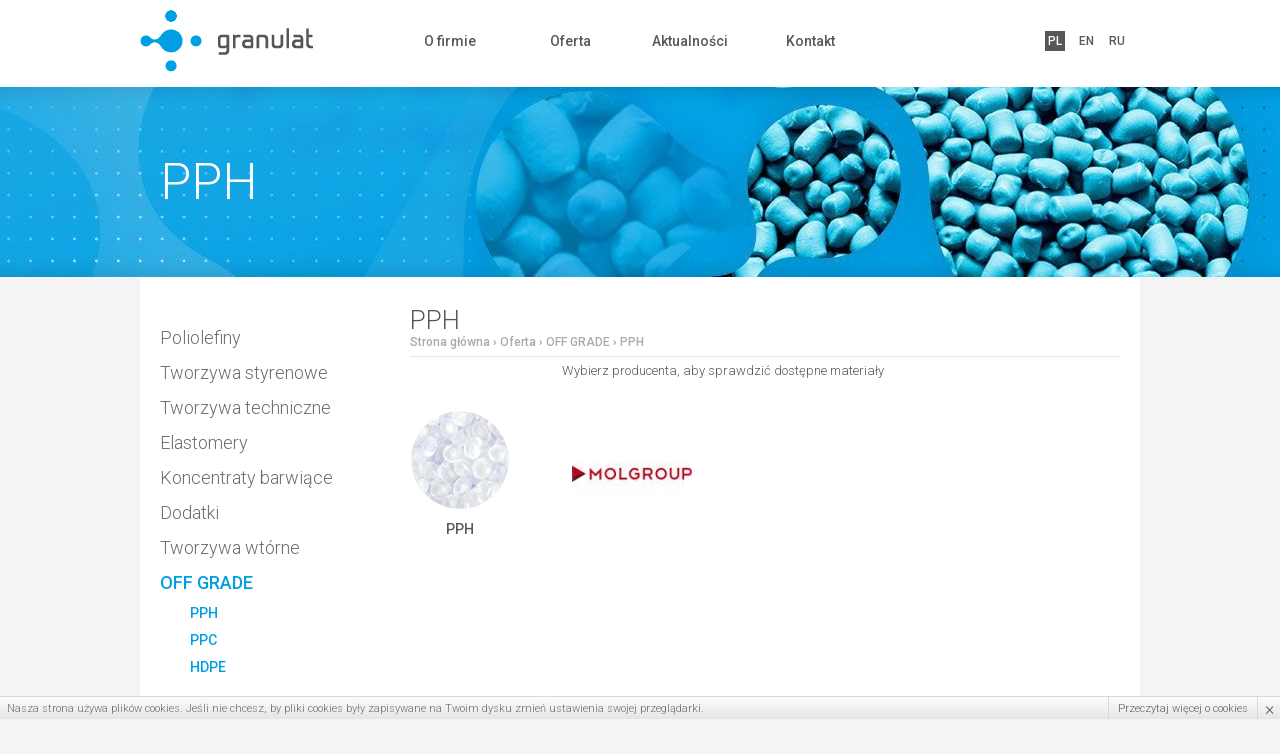

--- FILE ---
content_type: text/html; charset=UTF-8
request_url: https://www.granulat.com.pl/pl/104,PPH
body_size: 3854
content:
<!doctype html>
<!--[if lte IE 8]> <html lang="pl" class="no-js ie"> <![endif]-->
<!--[if gt IE 8]><!--> <html lang="pl" class="no-js"> <!--<![endif]-->
<head>
	<meta charset="utf-8">
	<meta name="viewport" content="width=device-width, initial-scale=1.0">
	
	<title>Oferta » OFF GRADE » PPH - Dystrybucja granulatów tworzyw sztucznych: Granulat – Częstochowa</title>
  <meta name="description" content="Oferujemy duży wybór tworzyw sztucznych: poliolefin, tworzyw styrenowych, technicznych, koncentratów barwiących, dodatków, off grade, tworzyw wtórnych, elastomerów. Zachęcamy do zapoznania się z pełną ofertą.">
	
	
	
	<meta name="author" content="Redhand.pl - Strony Internetowe Częstochowa">
	<link href='//fonts.googleapis.com/css?family=Roboto:300,500&subset=latin,cyrillic-ext,latin-ext,cyrillic' rel='stylesheet' type='text/css'>
	<link rel="stylesheet" href="/css/libs.css">
	<link rel="stylesheet" href="/css/style.css?v=221209-1">
	<script src="/js/modernizr.min.js"></script>
	
	<script type="text/javascript">
  (function(i,s,o,g,r,a,m){i['GoogleAnalyticsObject']=r;i[r]=i[r]||function(){
  (i[r].q=i[r].q||[]).push(arguments)},i[r].l=1*new Date();a=s.createElement(o),
  m=s.getElementsByTagName(o)[0];a.async=1;a.src=g;m.parentNode.insertBefore(a,m)
  })(window,document,'script','//www.google-analytics.com/analytics.js','ga');

  ga('create', 'UA-116298495-1', 'auto');
  ga('create', 'UA-102490394-1', 'auto', {'name': 'newTracker'});
  ga('require', 'displayfeatures');
  ga('send', 'pageview');
  ga('newTracker.send', 'pageview');

</script>
	<meta name="google-site-verification" content="CEncQiH61fwb0RrlHLcyDnk-VywTO0P4FoFVAOxTwCI" />
		<meta property="og:site_name" content="Granulat Chmielarz Sp.j. Dystrybucja tworzyw sztucznych" />
	<meta property="og:title" content="Prawidłowy przebieg produkcji rozpoczyna się od granulatu. Jako pierwsi w procesie warunkujemy jego efektywność. Dostarczając surowiec najwyższej jakości zapewniamy krótszy czas przygotowania tworzywa do produkcji" />
	<meta property="og:type" content="article" />
	<meta property="og:url" content="http://www.granulat.com.pl/" />
	<meta property="og:image" content="http://www.granulat.com.pl/images/logo.png" />

	<meta name="twitter:card" content="summary" />
	<meta name="twitter:title" content="Granulat Chmielarz Sp.j. Dystrybucja tworzyw sztucznych" />
	<meta name="twitter:url" content="http://www.granulat.com.pl/" />
	<meta name="twitter:description" content="Prawidłowy przebieg produkcji rozpoczyna się od granulatu. Jako pierwsi w procesie warunkujemy jego efektywność. Dostarczając surowiec najwyższej jakości zapewniamy krótszy czas przygotowania tworzywa do produkcji" />
	<meta name="twitter:image" content="http://www.granulat.com.pl/images/logo.png" />
</head>
<body>
	<header class="header">
		<div class="container clearfix relative">
			<p class="logo">
				<a href="/" rel="home">
					<img src="/images/logo.png" alt="Dystrybucja granulatów tworzyw sztucznych: Granulat – Częstochowa">
				</a>
			</p>

		<nav class="nav clearfix" role="navigation">
			<h3 class="ninja">Menu</h3>
			<h3 class="menu-h"><span>Menu mobile</span></h3>
						<ul>
																<li class="dropdown relative" data-dropdown>
						<a class="relative triangle" href="/pl/3,O-firmie">O firmie</a>
						<ul class="dropdown-content" data-dropdown-content>
														<li>								<a href="/pl/19,O-firmie">O firmie</a></li>
														<li>								<a href="/pl/13,Dostawcy">Dostawcy</a></li>
														<li>								<a href="/pl/14,Wyroznienia">Wyróżnienia</a></li>
														<li>								<a href="/pl/15,Transport">Transport</a></li>
														<li>								<a href="/pl/16,Galeria">Galeria</a></li>
														<li>								<a href="/pl/17,Laboratorium">Laboratorium</a></li>
														<li>								<a href="/pl/18,Praca">Praca</a></li>
														<li>								<a href="/pl/75,Fundusze-Unijne">Fundusze Unijne</a></li>
														<li>								<a href="/pl/97,E-faktura">E-faktura</a></li>
														<li>								<a href="/pl/100,RODO">RODO</a></li>
													</ul>
				</li>
				
																<li class="dropdown relative" data-dropdown>
						<a class="relative triangle" href="/pl/1,Oferta">Oferta</a>
						<ul class="dropdown-content" data-dropdown-content>
														<li>								<a href="/pl/2,Poliolefiny">Poliolefiny</a></li>
														<li>								<a href="/pl/7,Tworzywa-styrenowe">Tworzywa styrenowe</a></li>
														<li>								<a href="/pl/8,Tworzywa-techniczne">Tworzywa techniczne</a></li>
														<li>								<a href="/pl/101,Elastomery">Elastomery</a></li>
														<li>								<a href="/pl/9,Koncentraty-barwiace">Koncentraty barwiące</a></li>
														<li>								<a href="/pl/10,Dodatki">Dodatki</a></li>
														<li>								<a href="/pl/49,Tworzywa-wtorne">Tworzywa wtórne</a></li>
														<li>								<a href="/pl/103,OFF-GRADE">OFF GRADE</a></li>
													</ul>
				</li>
				
																	<li><a href="/pl/news">Aktualności</a></li>
				
								
																	<li><a href="/pl/6,Kontakt">Kontakt</a></li>
				
							</ul>		</nav>

		<div class="langWrapper">
			<a href="/pl/" class="lang active">PL</a>
			<a href="/en/" class="lang">EN</a>
			<a href="/ru/" class="lang">RU</a>
		</div>

		</div><!-- /container -->
	</header>

	<main role="main" class="main clearfix">
			
			
			<div class="dawid-slider-slide">
					<div class="david-slider-box">
						<div class="dawid-slider-container ">
							<div class="dawid-centerTxt container">
								<div class="dawid-centerTxtInner alignLeft">
									<h3 class="dawid-sliderHeader alignLeft">PPH</h3>
								</div>
							</div>
						</div>
						<img class="dawid-slider-image" src="/media/slider/big/d276152ca93fbb0e0f6de687608f3e62.jpg" alt="PPH">
					</div>
				</div>
			
			<div class="container container-main clearfix">

				<div class="span-3 leftColumn white-bg hide-mobile">
					<nav role="navigation">
																		
						<ul class="categories" data-tree="m104">
																					<li id="m2"><a href="2,Poliolefiny">Poliolefiny</a>																<ul>
																		<li id="m12"><a href="12,LDPE">LDPE</a></li>
																		<li id="m20"><a href="20,LLDPE">LLDPE</a></li>
																		<li id="m21"><a href="21,MDPE">MDPE</a></li>
																		<li id="m22"><a href="22,HDPE">HDPE</a></li>
																		<li id="m23"><a href="23,EVA">EVA</a></li>
																		<li id="m24"><a href="24,PPH">PPH</a></li>
																		<li id="m25"><a href="25,PPC">PPC</a></li>
																		<li id="m56"><a href="56,PPR">PPR</a></li>
																	</ul>
															</li>
																												<li id="m7"><a href="7,Tworzywa-styrenowe">Tworzywa styrenowe</a>																<ul>
																		<li id="m27"><a href="27,ABS">ABS</a></li>
																		<li id="m28"><a href="28,HIPS">HIPS</a></li>
																		<li id="m29"><a href="29,GPPS">GPPS</a></li>
																		<li id="m30"><a href="30,SAN">SAN</a></li>
																		<li id="m31"><a href="31,ASA">ASA</a></li>
																		<li id="m58"><a href="58,EPS">EPS</a></li>
																	</ul>
															</li>
																												<li id="m8"><a href="8,Tworzywa-techniczne">Tworzywa techniczne</a>																<ul>
																		<li id="m32"><a href="32,PA6">PA6</a></li>
																		<li id="m33"><a href="33,PA6-6">PA6.6</a></li>
																		<li id="m34"><a href="34,POM">POM</a></li>
																		<li id="m35"><a href="35,PMMA">PMMA</a></li>
																		<li id="m36"><a href="36,PC">PC</a></li>
																		<li id="m37"><a href="37,PC-ABS">PC/ABS</a></li>
																		<li id="m54"><a href="54,PBT">PBT</a></li>
																		<li id="m55"><a href="55,PPA">PPA</a></li>
																		<li id="m57"><a href="57,PET">PET</a></li>
																	</ul>
															</li>
																												<li id="m101"><a href="101,Elastomery">Elastomery</a>																<ul>
																		<li id="m102"><a href="102,POE">POE</a></li>
																	</ul>
															</li>
																												<li id="m9"><a href="9,Koncentraty-barwiace">Koncentraty barwiące</a>																<ul>
																		<li id="m38"><a href="38,Biale">Białe</a></li>
																		<li id="m39"><a href="39,Czarne">Czarne</a></li>
																		<li id="m40"><a href="40,Kolory">Kolory</a></li>
																		<li id="m41"><a href="41,Monokoncentraty">Monokoncentraty</a></li>
																	</ul>
															</li>
																												<li id="m10"><a href="10,Dodatki">Dodatki</a>																<ul>
																		<li id="m42"><a href="42,Mikrosfery">Mikrosfery</a></li>
																		<li id="m43"><a href="43,Spieniacze-chemiczne">Spieniacze chemiczne</a></li>
																		<li id="m44"><a href="44,Antiblocki-i-poslizgi">Antiblocki i poślizgi</a></li>
																		<li id="m45"><a href="45,Procesingi">Procesingi</a></li>
																		<li id="m46"><a href="46,Stabilizatory">Stabilizatory</a></li>
																		<li id="m47"><a href="47,Wypelniacze-kredowe">Wypełniacze kredowe</a></li>
																		<li id="m48"><a href="48,Uniepalniacze">Uniepalniacze</a></li>
																	</ul>
															</li>
																												<li id="m49"><a href="49,Tworzywa-wtorne">Tworzywa wtórne</a>															</li>
																												<li id="m103"><a href="103,OFF-GRADE">OFF GRADE</a>																<ul>
																		<li id="m104"><a href="104,PPH">PPH</a></li>
																		<li id="m105"><a href="105,PPC">PPC</a></li>
																		<li id="m106"><a href="106,HDPE">HDPE</a></li>
																	</ul>
															</li>
																				</ul>
					</nav>
				</div><!-- left -->


								<div class="span-9 rightColumn rightColumn-wh">

								
		
		
		
		
					<h1 class="h3-title h3-title-product">PPH</h1>
						
			
			
			
			
			<div class="breadcrumbs">
				<a href="/">Strona główna</a> <b>›</b>
															<a href="1,Oferta">Oferta</a> <b>›</b>
																				<a href="103,OFF-GRADE">OFF GRADE</a> <b>›</b>
																				<span>PPH</span>
												</div>

			


    
    <div class="cats-brands">
        <div>
            <div></div>
            <div>
                <span class="inf">Wybierz producenta, aby sprawdzić dostępne materiały</span>
            </div>
        </div>
                                    <div>
                    <div class="cat">
                        <span style="">
                            <span class="img">
                                                                    <img src="/media/oferta/mini/d8489ab28cd57c143ff16445c6ad34ec.jpg" alt="PPH">
                                                            </span>
                            <span class="tit">PPH</span>
                        </span>
                    </div>
                    <div class="brands">
                                                    <div class="brand">
                                <a href="/pl/produkty?cid=104&mid=20">
                                    <img src="/media/oferta/micro/e83cf0d44c926dd9efecbff5732bff0d.jpg" alt="MOL Group">
                                </a>
                            </div>
                                            </div>
                </div>
                        </div>





				</div><!-- /right -->
				</div><!-- container main -->
	</main>

	<footer class="footer" role="contentinfo">
		<div class="container clearfix">
						<span class="footer-copyright">Copyright &#169; Granulat</span><br>
			<a href="http://www.redhand.pl" rel="nofollow" class="footer-right- hint" target="_blank">Projekt i wykonanie: Redhand</a>
			Legionów 132, 42-200 Częstochowa<br>
			 tel: 34 361 92 93, 34 360 17 09<br>
			  biuro@granulat.com.pl


		</div>
	</footer>

	<script src="/js/jquery-1.11.2.min.js"></script>
	<script src="/js/libs.js"></script>
	<script src="/js/script.js?v=1.5"></script>

<!-- Start of LiveChat (www.livechatinc.com) code -->

<script type="text/javascript">

window.__lc = window.__lc || {};

window.__lc.license = 8040841;

(function() {

  var lc = document.createElement('script'); lc.type = 'text/javascript'; lc.async = true;

  lc.src = ('https:' == document.location.protocol ? 'https://' : 'http://') + 'cdn.livechatinc.com/tracking.js';

  var s = document.getElementsByTagName('script')[0]; s.parentNode.insertBefore(lc, s);

})();

</script>



<!-- End of LiveChat code -->


<span itemscope itemtype="http://schema.org/LocalBusiness">
	<meta itemprop="name" content="Granulat Sp.j.">
	<meta itemprop="image" content="http://www.granulat.com.pl/images/logo.png">
	<span itemprop="address" itemscope itemtype="http://schema.org/PostalAddress">
		<meta itemprop="streetAddress" content="Legionów 132">
		<meta itemprop="addressLocality" content="Częstochowa">
		<meta itemprop="postalCode" content="42-200">
	</span>
	<span itemprop="location" itemscope itemtype="http://schema.org/Place">
		<meta itemprop="logo" content="http://www.granulat.com.pl/images/logo.png">
		<link itemprop="url" href="http://www.granulat.com.pl/">
		<link itemprop="hasMap" href="https://goo.gl/maps/Jn5m7muPdcJ2">
		<span itemprop="geo" itemscope itemtype="http://schema.org/GeoCoordinates">
			<meta itemprop="latitude" content="50.8063057">
			<meta itemprop="longitude" content="19.1739594">
		</span>
	</span>
	<meta itemprop="telephone" content="34 361 92 93">
</span>

</body>
</html>


--- FILE ---
content_type: text/css
request_url: https://www.granulat.com.pl/css/style.css?v=221209-1
body_size: 8783
content:
@charset "UTF-8";
/*
Project */
*, *:before, *:after { -webkit-box-sizing: border-box; -moz-box-sizing: border-box; box-sizing: border-box; }

body { font-family: "Roboto", "Trebuchet MS", Arial, sans-serif; font-size: 13px; line-height: 1.4em; font-weight: 300; color: #57585a; background: #f4f4f4; -ms-overflow-y: scroll; overflow-y: scroll; }

.container { margin: 0 auto; max-width: 1000px; }

a { color: #009fe3; font-size: 13px; text-decoration: none; outline: none !important; -moz-transition: all 0.2s linear; -webkit-transition: all 0.2s linear; transition: all 0.2s linear; }
a:hover { color: #007bb0; }
a:active { outline: none !important; }

.p, p, ul, ol { margin: 1em 0; padding: 0; }

hr { height: 10px; margin: 20px 0 10px; background: none; border: 0 solid #CCC; border-top-width: 1px; }

h1, .h1 { font-size: 2em; line-height: 1.0em; margin: .8em 0; }

h2, .h2 { font-weight: normal; font-size: 1.8em; margin: .8em 0; line-height: 1.1em; }

h3, .h3 { font-weight: normal; font-size: 1.5em; margin: .7em 0; line-height: 1.2em; }

h4, .h4 { margin: .5em 0; line-height: 1.2em; }

.h4 { font-size: 20px; font-weight: bold; color: #57585a; line-height: 20px; text-transform: uppercase; margin-top: 15px; margin-bottom: 15px; }

h5, .h5 { font-size: 1em; margin: .4em 0; }

img { max-width: 100%; height: auto; }

.img-container { display: block; text-align: center; }
.img-container img { display: inline-block; vertical-align: middle; }

strong, b { font-weight: 400; }

.clearfix:before, .clearfix:after { display: table; content: ""; }

.clearfix:after { clear: both; }

.relative { position: relative; }

.desktop-hide { display: none; }

.absolute { position: absolute; }

.ninja { position: absolute !important; width: 1px; height: 1px; top: -1px; left: -1px; text-indent: 1px; overflow: hidden; padding: 0 !important; margin: 0 !important; border: 0 !important; }

.hide { display: none; }

.alignLeft { text-align: left; }

.alignRight { text-align: right; }

.alignCenter { text-align: center; }

.mt { margin-top: 10px; }

.mt img { float: left; margin: 0px 5px 2px 0px;}

.pullLeft { float: left !important; margin: 0.8em 0.8em 0.8em 0; }

.pullRight { float: right; margin: 0.4em 0 0.8em 0.8em; }

.pullRight:first-child, .pullLeft:first-child { margin-top: 0; }

.pullCenter { display: block; margin: 0.8em auto; }

.menu-h { display: none; }

/*
Grid */
.grid, .table { display: table; width: 100%; }

.table-cell { display: table-cell; }

.grid--fixed { table-layout: fixed; }

.grid-cell { display: table-cell; vertical-align: middle; }

.grid-cell--tabloid { width: 1px; }

/*
Input */
input[type="search"] { -webkit-box-sizing: border-box; -moz-box-sizing: border-box; box-sizing: border-box; }

.input { display: inline-block; padding: 10px; width: 220px; max-width: 100%; border: 1px solid #CCC; border-radius: 4px; background: #FDFDFD; vertical-align: middle; font: 13px/13px Arial, Helvetica, sans-serif; -webkit-transition: all 0.2s ease-out; transition: all 0.2s ease-out; background-clip: padding-box; -webkit-box-sizing: border-box; -moz-box-sizing: border-box; box-sizing: border-box; }
.input:focus { border-color: #AAA; box-shadow: 0 0 6px rgba(0, 0, 0, 0.1); }

.input--long { width: 350px; }

.input--full { width: 100%; }

.input--number { width: 55px; text-align: center; }

.input--short { width: 70px; text-align: center; }

.input--textarea { max-width: 380px; width: 100%; height: 90px; vertical-align: top; line-height: 1.2em; }

.input--full { max-width: none; }

.input--textarea--medium { height: 200px; }

.input--textarea--large { height: 400px; }

.input:focus { border-color: #AAA; box-shadow: 0 0 6px rgba(0, 0, 0, 0.1); }

.input--invalid { border-color: #D47171; }

/* @Select */
.select { padding: 4px 5px; min-width: 150px; background: #FFF; -moz-border-radius: 4px; -webkit-border-radius: 4px; border-radius: 4px; border: 0; border: 1px solid #fff; font-size: 12px; color: #B8B7B7; }

.select--full { width: 100%; }

/* Form */
.form { max-width: 450px; margin: 0 auto; }

.label, .formActions { display: block; clear: both; padding: 3px 0 3px 120px; }

.label-name { float: left; margin-left: -120px; padding-top: 5px; padding-right: 5px; width: 110px; text-align: right; font-size: 13px; }

.label-value { padding: 5px 0 0 0; display: inline-block; }

.label-help { display: block; color: #aaa; font-size: 11px; line-height: 1.2em; }

.label-help--after { display: inline-block; vertical-align: middle; }

.label--invalid { color: #B72B2B; }

.label--invalid .input { border-color: #D92E2E; }

.label--big { padding-left: 210px; }

.label--big .label-name { margin-left: -210px; width: 200px; }

.label--small { padding-left: 80px; }

.label--small .label-name { margin-left: -80px; width: 70px; }

/* elastyczne labele */
.elasticLabels .label { padding-left: 0; }

.elasticLabels .label-name { display: inline-block; float: none; margin-left: 0; padding-right: 10px; min-width: 110px; width: auto; vertical-align: top; }

.formActions { margin: 1em 0; padding-top: 15px; padding-bottom: 15px; border-top: 1px solid #E8E8E8; background: #F5F5F5; }

.formActions--center { padding-left: 0; text-align: center; }

.formActions--sides { padding: 15px; overflow: hidden; }

.formActions--sides-left { float: left; }

.formActions--sides-right { float: right; }

.form--nobg { background: none;border-top: none; }

/* @Button */
.button { display: inline-block; font-size: 14px; padding: 15px 7px; width: 220px; border: 1px solid #C5C5C5; background: #009fe3; float: right; text-transform: uppercase; background-clip: padding-box; color: #FFF; vertical-align: middle; text-decoration: none; -webkit-transition: all 0.2s ease-out; transition: all 0.2s ease-out; cursor: pointer; }
.button:hover { border-color: #B8B8B8; background: #17baff; text-decoration: none; }
.button:active { border-color: #666; background: #4ac9ff; box-shadow: inset 0 0 3px rgba(0, 0, 0, 0.8); }

.button--large { padding: 13px 18px 12px; font-size: 14px; }

.button--full { width: 100%; }

.button-login { float: none; }

/*
Header + nav */
.header { display: block; background: #fff; }

.logo { float: left; width: 25%; margin: 10px 0; }

.nav { float: left; width: 60%; display: block; padding: 21px 0; }

.nav ul { text-align: center; width: 100%; margin: 0; padding: 0; }

.nav li { display: block; float: left; width: 20%; }

.nav a { font-size: 14px; font-weight: 400; display: block; line-height: 40px; color: #57585a; text-decoration: none; transition: all .3s linear; }

.nav li:hover a { color: #009fe3; }

.nav .dropdown-content { background: #009fe3; display: none; margin-top: 10px; left: 0; position: absolute; z-index: 6000; -webkit-box-shadow: -1px 3px 5px 0px rgba(0, 0, 0, 0.35); -moz-box-shadow: -1px 3px 5px 0px rgba(0, 0, 0, 0.35); box-shadow: -1px 3px 5px 0px rgba(0, 0, 0, 0.35); list-style: outside none none; text-align: left;width: 240px;}

.nav .dropdown-content li { display: block; float: none; width: auto; }
.nav .dropdown-content li:hover a { color: #fff; }

.nav ul.dropdown-content a { color: #fff;font-size: 14px; padding-left: 10px; display: block;line-height: 1.3em;padding: 5px 10px;font-weight: normal;}
.nav ul.dropdown-content a:hover, .nav ul.dropdown-content a:active { background-color: #40bef5; }

.langWrapper { float: right; width: 10%; margin-left: 5%; height: 82px; line-height: 82px; text-align: center;   white-space: nowrap; }

.lang { font-size: 12px; display: inline-block; color: #57585a; font-weight: 400; line-height: 20px; width: 20px; height: 20px; margin-right: 8px; }
.lang.active { background: #57585a; color: #fff; }

.dropdown--open .triangle:before, .dropdown--open .triangle:after { content: ""; position: absolute; width: 0; height: 0; border-style: solid; border-color: transparent; border-top: 0; }

.dropdown--open .triangle:before { margin-left: -4px; border-width: 8px; border-bottom-color: #009fe3; left: 50%; bottom: -10px; }

.dropdown--open .triangle:after { margin-left: -3px; border-width: 6px; border-bottom-color: #009fe3; left: 50%; bottom: -9px; }

.dropdown--open .triangle3:before { content: ""; display: block; width: 0; height: 0; border-top: 8px solid transparent; border-bottom: 8px solid transparent; border-right: 8px solid #40bef5; position: absolute; top: 8px; left: -8px; }
.dropdown--open .triangle3:before:hover { background-color: red; }

.nav .level2 { display: none; position: absolute; text-align: left; left: 105%; top: 0; width: 100%; z-index: 6000; background: #40bef5; -moz-transition: all 0.2s linear; -webkit-transition: all 0.2s linear; transition: all 0.2s linear; }
.nav .level2 li:hover a { background-color: #009fe3; }
.nav .level2 li a { font-size: 12px; }

li:hover > .level2 { display: block; }

.logInfo { position: absolute; bottom: -30px; height: 30px; overflow: hidden; right: 0; padding: 0 20px; -webkit-border-bottom-left-radius: 4px; border-bottom-left-radius: 4px; -webkit-border-bottom-right-radius: 4px; border-bottom-right-radius: 4px; background: #fff; z-index: 1000; }

.logContainer { list-style-type: none; margin: 0; padding: 0; margin-top: -30px; -moz-transition: all 0.2s linear; -webkit-transition: all 0.2s linear; transition: all 0.2s linear; }
.logContainer:hover { margin-top: 0; }

.logIn, .logOut { font-size: 12px; line-height: 30px; color: #009fe3; text-align: center; font-weight: 400; }

.logIn { position: relative; padding-left: 20px; cursor: pointer; }

.logIn:before { position: absolute; content: ""; display: inline-block; width: 12px; height: 30px; left: 0; background: url("../images/ico/logged-ico.png") no-repeat center; }

.logOut { -moz-transition: all 0.2s linear; -webkit-transition: all 0.2s linear; transition: all 0.2s linear; }

.slider-slide { position: absolute; top: 0; left: 50% !important; margin-left: -840px; width: 100%; }


/*
 * Slider
 */

.dawid-slider {
	width: 100%;
	overflow: hidden;
	position: relative;
}

	.dawid-slider-slide {
		width: 100%;
	}

	.david-slider-box {
		position: relative;
		overflow: hidden;
	}

	.dawid-slider-container {
		position: absolute;
		width: 100%;
		height: 100%;
		z-index: 2;
		color: #fff;
	}

		.dawid-centerTxt {
			display: table;
			width: 90%;
			height: 100%;
			margin: 0 auto;
		}

			.dawid-centerTxtInner {
				display: table-cell;
				text-align: right;
				vertical-align: middle;
				padding: 20px;
			}

			.dawid-centerTxtInner.alignLeft {
				text-align: left;
			}

	.dawid-slider-image {
		position: relative;
		z-index: 1;
		display: block;
		max-width: none;
	}

	.dawid-sliderHeader {
		max-width: 470px;
		color: #fff;
		font-size: 50px;
		font-weight: 300;
		display: inline-block;
		margin: 10px 0;
	}

	.dawid-sliderContent {
		max-width: 470px;
		display: inline-block;
		color: #fff;
		font-size: 15px;
		font-weight: 400;
		padding-bottom: 15px;
		border-bottom: 1px solid #68c4ed;
		border-bottom: 1px solid rgba(255, 255, 255, .3);
		margin-bottom: 15px;
	}



	.dawid-slider-arr {

		-webkit-user-select: none;
		-moz-user-select: none;
		-ms-user-select: none;
		user-select: none;
		display: inline-block;
		background: #fff;
		color: #009fe3;
		width: 100px;
		height: 45px;
		line-height: 39px;
		text-align: center;
		font-size: 40px;
		text-align: center;
		cursor: pointer;

		 -moz-transition: all 0.2s linear;
		 -webkit-transition: all 0.2s linear;
		 transition: all 0.2s linear;

		font-family: Arial sans-serif;

	}

		.dawid-slider-arr:hover {
			/*background-color: rgba(255, 255, 255, 0.4);*/
			opacity: .8;
		}
		.dawid-slider-prev {}
		.dawid-slider-next { opacity: .4; }
		.dawid-slider-next:hover { opacity: 1; }

	.dawid-slider-pager {
		position: absolute;
		z-index: 200;
		right: 0;
		bottom: -30px;
		left: 0;
		text-align: center;
		overflow: hidden;
		padding: 4px;
	}
		.dawid-slider-pager-page {
			display: inline-block;
			width: 10px;
			height: 10px;
			margin: 0 3px;
			background-color: #222;
			background-color: rgba(0,0,0,.3);
			border-radius: 100%;
			cursor: pointer;
			vertical-align: middle;
		}
			.dawid-slider-pager-page:hover,
			.dawid-slider-pager-page--active {
				background-color: #fff ;
			}

		.dawid-slider-prev,
		.dawid-slider-next,
		.dawid-slider-pager {
			-webkit-transition: all .2s ease;
			-moz-transition: all .2s ease;
			-ms-transition: all .2s ease;
			-o-transition: all .2s ease;
			transition: all .2s ease;
		}

		.dawid-slider-pager {
			opacity: 0;
		}

/*		.dawid-slider:hover .dawid-slider-prev {left: 0; opacity: 1}
		.dawid-slider:hover .dawid-slider-next {right: 0; opacity: 1}*/
		.dawid-slider:hover .dawid-slider-pager {bottom: 0; opacity: 1}


	@media only screen and (max-width: 1680px) {
		.dawid-slider-image {
			left: 50%;
			margin-left: -840px;
		}
	}

	@media only screen and (min-width: 1681px) {
		.dawid-slider-image {
			width: 100%;
			left: 0;
		}
	}

	@media only screen and (max-width: 1024px) {
		.dawid-slider-image {
			left: 50%;
			width: 1440px;
			margin-left: -720px;
		}
	}

@media only screen and (max-width:768px) {
	.dawid-centerTxtInner { }
	.dawid-sliderHeader { font-size: 30px; }
	.dawid-sliderContent { font-size: 13px; }
	.dawid-slider-arr { display: none; }
	.dawid-slider-image { left: 50%; width: 900px; margin-left: -450px; }
}

@media only screen and (min-width: 1681px) { .slider-slide { left: 0 !important; margin-left: 0 !important; }
  .slider-slide img { width: 100%; } }
/*
Extra boundaries */
.padding, .buffer { position: absolute; display: block; top: 0; }

.padding { left: -20%; z-index: 1000; width: 140%; height: 350%; }

.buffer { left: 0; width: 200%; height: 100%; z-index: -5000; }

/*
Slider */
.slider-slide { position: absolute; max-height: 500px; top: 0; left: 50% !important; margin-left: -840px; width: 100%; }

@media only screen and (min-width: 1681px) { .slider-slide { left: 0 !important; margin-left: 0 !important; }
  .slider-slide img { width: 100%; max-height: 500px; } }
.sliderTxtContainer { position: absolute; width: 1100px; margin: auto; left: 0; right: 0; height: 100%; margin-left: 0 !important; z-index: 5000; }

.centerTxt { display: block; text-align: right; line-height: 500px; height: 100%; width: 100%; }

.centerTxtInner { display: inline-block; vertical-align: middle; line-height: normal; width: 45%; }

.sliderHeader { font-size: 50px; color: #fff; margin: 20px 0; font-weight: 300; }

.sliderContent { font-weight: 400; color: #fff; font-size: 15px; margin: 20px 0; padding-bottom: 15px; border-bottom: 1px solid rgba(255, 255, 255, 0.3);line-height: 18px; }

.slider-arr { display: inline-block; background: #fff; color: #009fe3; width: 100px; height: 45px; line-height: 45px; text-align: center; font-size: 20px; cursor: pointer; -moz-transition: all 0.2s linear; -webkit-transition: all 0.2s linear; transition: all 0.2s linear; }
.slider-arr:hover { background-color: rgba(255, 255, 255, 0.4); }

.no-rgba .slider-arr:hover { background-color: #fff; }

.slider-next { margin-left: -1px; background-color: rgba(255, 255, 255, 0.4); }
.slider-next:hover { background-color: #fff; }

.no-rgba .slider-next { background-color: #fff; }

/*
Main */
.main { display: block; }


.container-main { overflow: hidden; background-color: #fff; }
.container-main.no-bg {background: none;}

.leftColumn, .rightColumn { float: left; display: block; padding-top: 30px; height: 100%;}

.leftColumn { background-color: #fff; padding-right: 20px; padding-left: 20px; }

.rightColumn { padding-left: 20px; padding-right: 20px; }

.rightColumn-wh { background-color: #fff; position: relative;  }
/*.rightColumn-wh:after { position: absolute; content: ""; left: 0; width: 100%; background: #fff; }*/

.white-bg { position: relative; }
.white-bg:after { content: ""; position: absolute; display: inline-block; top: 0; bottom: 0; right: 100%; width: 1000px; background: #fff;height: 3000px; }
.white-bg:before { content: ""; position: absolute; left: 0; width: 100%; top: 100%;  background: #fff; }

.h3-title, .h4-title { font-weight: 300; margin: 0; border-bottom: 1px solid #e8e8e8; }

.h3-title { font-size: 26px; padding-bottom: 20px; margin-bottom: 20px; }

.h4-title { font-size: 18px; padding-bottom: 15px; }

.aboutContent img { float: left; margin: 0 15px 15px 0; -webkit-border-radius: 50%; border-radius: 50%; }

.aboutContent ul,
.popup ul{
    margin-left: 15px;
}

/*
Footer slider */
.brands { margin-bottom: 10px; width: 100%; }

.brands-wrapper { margin-top: 30px; }

.brands-slider, .brands-arr-left, .brands-arr-right { float: left; }

.brands-arr-left, .brands-arr-right { display: inline-block; height: 40px; width: 4%; line-height: 40px; color: #009fe3; font-size: 18px; cursor: pointer; }

.brands-arr-left { background: url(../images/ico/arrow-left-ico.png) no-repeat center; }

.brands-arr-right { background: url(../images/ico/arrow-right-ico.png) no-repeat center; }

.brands-slider { width: 92%; position: relative; }

.brands-item { height: 40px; width: 100%; text-align: center; white-space: normal; }
.brands-item img { display: inline-block; vertical-align: middle; }

/* banner ue */
.banner-ue { display: block; margin: -25px 0 5px; padding: 10px 0; }

/*
News */
.news { padding: 20px 10px 0; margin-bottom: 15px; border-top: 1px solid #e8e8e8; }

.h3-title + .news { border-top: none; padding-top: 0; }

.news-img { float: left; margin-right: 15px; -webkit-border-radius: 100%; border-radius: 100%;}
.news-img img { -webkit-border-radius: 50%; border-radius: 50%;}

.news-content { overflow: hidden; }
.news-content a { display: inline-block; margin-left: 5px; font-weight: 400; }

.news-title { margin: 0; }
.news-title a { font-size: 14px; margin-left: 0; font-weight: 400; }

.news-time { display: block; font-size: 11px; margin-bottom: 6px; color: #6e6e6e; }

/*
Footer */
.footer { display: block; background-color: rgba(224, 224, 224, 0.6); padding: 5px 15px 0px; font-size: 10px; color: #b0b0b0; }

.no-rgb .footer { background-color: #e0e0e0; }

.footer-right { float: right; font-size: 10px; color: #b0b0b0; -moz-transition: all 0.2s linear; -webkit-transition: all 0.2s linear; transition: all 0.2s linear; }
.footer-right:hover { color: #9E9E9E; }

/*
Subpage */
.img-container-banner { position: relative; }

@media only screen and (min-width: 1681px) { .img-container-banner img { width: 100%; } }
.bannerTxtWrapper { position: absolute; z-index: 100; width: 1100px; left: 50%; top: 0; margin-left: -550px; height: 100%; }

.banerTable { display: table; width: 100%; height: 100%; }

.bannerCell { display: table-cell; width: 100%; vertical-align: middle; height: 100%; color: #FFF; text-align: left; }
.bannerCell span { display: inline-block; width: 30%; font-size: 36px; line-height: 40px; text-align: right; }

.h3-title-product { border: none; margin: 0; padding: 0; }

.textWrapper { margin-top: 10px; }

/*.textWrapper li { color: #009fe3; }*/
.textWrapper li, .mce-content-body li {   color: #57585a; list-style: none; background: url(../images/gfx/dot.png) 0 .65em no-repeat; padding: 1px 0 1px 15px;  }
/*.textWrapper li span { color: #57585a; }*/

/* Categories */
.categories { display: block; }
.categories li { list-style: none; }

.categories a { color: #6d6c6c; display: block;padding: 7px 0px; text-decoration: none; font-size: 18px;line-height: 1.2em;}
.categories a:hover { color: #009fe3; }

.categories ul { display: none; margin: 0 0 0 15px; padding: 0 0 5px 15px; list-style: disc; }

/*.categories ul li { color: #009fe3; }*/

.categories ul a { font-size: 14px; }


.categories .open a, .categories li.active a { font-weight: 400; color: #009fe3; }
.categories ul a:hover { color:#0c6d97; }
.categories .open ul a { padding: 0; font-size: 14px; line-height: 27px; text-transform: uppercase; }

/*
Breadcrumbs */
.breadcrumbs { border-bottom: 1px solid #e8e8e8; padding-bottom: 5px; font-size: 12px; color: #aaa; }

.breadcrumbs > a, .breadcrumbs > span { color: #aaa; font-weight: 400; font-size: 12px; }

/*
Product-wrapper */
.productWrapper { padding: 0 2px; text-align: justify; }
.productWrapper:after { content: ""; display: inline-block; width: 60%; }

.product-item { display: inline-block; width: 32.5%; text-align: left; padding: 10px 10px 0 10px; vertical-align: top; position: relative; overflow: hidden; margin-bottom: 20px; border: 1px solid #e8e8e8; -moz-transition: all 0.2s linear; -webkit-transition: all 0.2s linear; transition: all 0.2s linear; }

.product-item--reset { border: 0 none; height: 0 !important; margin: 0 !important; padding: 0; }

.img-container--cat { height: 110px; line-height: 110px; }

.product-item-content { padding: 10px 0; }
.product-item-content h4 { font-size: 14px; line-height: 18px; color: #009fe3; font-weight: 400; margin: 0; }
.product-item-content p { font-size: 13px; line-height: 16px; margin: 0; min-height: 48px; max-height: 48px; text-overflow: ellipsis;
  overflow: hidden; width: 100%; }

.product-item-list { padding: 10px; background: #f7f7f7; margin: 0 -10px; border-top: 1px solid #e8e8e8; }
.product-item-list a { display: block; background: #009fe3; color: #fff; font-size: 10px; text-align: center; text-transform: uppercase; font-weight: 400; padding: 9px 0; }
.product-item-list a:hover { background-color: #17baff; }

/*
Table div */
.fabricWrapper h4 { font-size: 18px; font-weight: 300; }
.fabricWrapper p { color: #57585a; }
.table-div { display: table; width: 100%; margin-bottom: 30px; }

.table-row { display: table-row; }
.fabricWrapper .table-row:first-child .table-cell { border-top: 1px solid #e8e8e8; }
.fabricWrapper .table-row:nth-child(2n+1) { background-color: #f4f4f4; }

.fabricWrapper .cell-info, .fabricWrapper .cell-pdf, .fabricWrapper .cell-order { display: table-cell; vertical-align: middle; padding: 20px 0; border-bottom: 1px solid #e8e8e8; }
.fabricWrapper .cell-info p, .fabricWrapper .cell-pdf p, .fabricWrapper .cell-order p { margin: 5px 0 0 0; }
.fabricWrapper .cell-info h5, .fabricWrapper .cell-pdf h5, .fabricWrapper .cell-order h5 { margin: 0; }

.fabricWrapper .cell-title { color: #009fe3; font-weight: 400; font-size: 16px; }

.fabricWrapper .cell-info { padding-left: 10px; padding-right: 10px; }

.fabricWrapper .cell-pdf, .fabricWrapper .cell-order { width: 14%; }

.fabricWrapper .table-cell a.cell-ico { display: block; text-align: center; font-weight: 400; font-size: 9px; text-transform: uppercase; line-height: 1.2; color: #57585a; }
.fabricWrapper .table-cell a.cell-ico:hover { color: #707174; }

.fabricWrapper .pdf-ico, .fabricWrapper .order-ico, .fabricWrapper .url-ico, .fabricWrapper .download-ico { display: block; width: 100%; height: 32px; margin-bottom: 5px; }

.fabricWrapper .pdf-ico { background: url("../images/ico/pdf-ico.png") no-repeat center; }

.fabricWrapper .order-ico { background: url("../images/ico/order-ico.png") no-repeat center; }

.fabricWrapper .url-ico { background: url("../images/ico/url-ico.png") no-repeat center; }

.fabricWrapper .download-ico { background: url("../images/ico/download-ico.png") no-repeat center; }

/*
Box */
.box { position: relative; margin: 0.9em 0.7em; padding: 0.7em 1em; border: 1px solid #CCC; border-radius: 2px; background-color: #F5F5F5; color: #666; text-align: left; line-height: 1.4em; }

.box-close { position: absolute; top: -6px; right: -6px; width: 16px; height: 16px; border: 1px solid #CCC; border-radius: 100%; background-color: #F5F5F5; box-shadow: 0 0 1px rgba(0, 0, 0, 0.3); color: #666; text-align: center; font-size: 12px; line-height: 16px; cursor: pointer; }

.box-close:hover { top: -7px; right: -7px; width: 18px; height: 18px; line-height: 18px; font-weight: bold; }

.box--ok, .box--ok .box-close { border-color: #78CA52; background: #F7FFED; color: #4DAB01; }

.box--error, .box--error .box-close { border-color: #FF9494; background: #FFF0F0; color: #D92A2A; }

.box--info, .box--info .box-close { border-color: #81AEFF; background: #E9F1FF; color: #2F5DB3; }

.box--alert, .box--alert .box-close { border-color: #E1D042; background: #FFFFDE; color: #A99B27; }

/*
 * Items
 */
.item { display: inline-block; margin: 0; padding: 5px 0 20px; background: none; vertical-align: top; text-align: center; }
.item--2 { width: 49.5%; }
.item--3 { width: 32.5%; }
.item--4 { width: 24.5%; }
.item--5 { width: 20%; }
.item-image { display: block; height: 140px; line-height: 140px; }
.item-image img { vertical-align: middle; }
.item-name { display: block; margin: 0 auto; max-width: 70%; font-weight: normal; line-height: 1.2em; min-height: 2.4em; /* 2 x line-height */ }

/*
Custom box styles */
.box--order { font-weight: 400; position: fixed; right: 20px; top: 60px; margin: 0; display: none; z-index: 6000; }

/*
Oferta produkty */
.company-info img { float: left; margin: 0 15px 15px 0; }

.fabricWrapper h4 { font-size: 18px; font-weight: 300; }

.table-div { display: table; width: 100%; margin-bottom: 30px; }

.table-row { display: table-row; }
.table-row:first-child .table-cell { border-top: 1px solid #e8e8e8; }
.table-row:nth-child(2n+1) { background-color: #f4f4f4; }

.cell-info, .cell-pdf, .cell-order, .cell-quantity { display: table-cell; vertical-align: middle; padding: 10px 0; border-bottom: 1px solid #e8e8e8; }
.cell-info p, .cell-pdf p, .cell-order p, .cell-quantity p { margin: 5px 0 0 0; }
.cell-info h5, .cell-pdf h5, .cell-order h5, .cell-quantity h5 { margin: 0; }

.cell-title a { color: #009fe3; font-weight: 400; font-size: 16px; }

.cell-info { padding-left: 10px; }

.cell-pdf, .cell-order { width: 14%; }

.cell-ico { display: block; text-align: center; font-weight: 400; font-size: 9px; text-transform: uppercase; line-height: 1.2; color: #57585a; }
.cell-ico:hover { color: #707174; }

.pdf-ico, .order-ico, .url-ico, .download-ico { display: block; width: 100%; height: 32px; margin-bottom: 5px; }

.pdf-ico { background: url("../images/ico/pdf-ico.png") no-repeat center; }

.order-ico { background: url("../images/ico/order-ico.png") no-repeat center; }

.url-ico { background: url("../images/ico/url-ico.png") no-repeat center; }

.download-ico { background: url("../images/ico/download-ico.png") no-repeat center; }

/*
Oferta produkty */
.company-info img { float: left; margin: 0 15px 15px 0; }

.fabricWrapper h4 { font-size: 18px; font-weight: 300; }

.table-div { display: table; width: 100%; margin-bottom: 30px; }

.table-row { display: table-row; }
.table-row:first-child .table-cell { border-top: 1px solid #e8e8e8; }
.table-row:nth-child(2n+1) { background-color: #f4f4f4; }

.cell-info, .cell-pdf, .cell-order, .cell-quantity { display: table-cell; vertical-align: middle; padding: 10px 0; border-bottom: 1px solid #e8e8e8; }
.cell-info p, .cell-pdf p, .cell-order p, .cell-quantity p { margin: 5px 0 0 0; }
.cell-info h5, .cell-pdf h5, .cell-order h5, .cell-quantity h5 { margin: 0; }

.cell-title a { color: #009fe3; font-weight: 400; font-size: 16px; }

.cell-info { padding-left: 10px; }

.cell-pdf, .cell-order { width: 14%; }

.cell-ico { display: block; text-align: center; font-weight: 400; font-size: 9px; text-transform: uppercase; line-height: 1.2; color: #57585a; cursor: pointer; }
.cell-ico:hover { color: #707174; }

.pdf-ico, .order-ico, .url-ico, .download-ico { display: block; width: 100%; height: 32px; margin-bottom: 5px; }

.pdf-ico { background: url("../images/ico/pdf-ico.png") no-repeat center; }

.order-ico { background: url("../images/ico/order-ico.png") no-repeat center; }

.url-ico { background: url("../images/ico/url-ico.png") no-repeat center; }

.download-ico { background: url("../images/ico/download-ico.png") no-repeat center; }

/*
Tab-panels */
.tab-panels { width: 100%; margin-top: 15px; margin-bottom: 25px; }

ul.tabs, .logos { margin: 0; padding: 0; width: 100%; list-style: none; text-align: center; }
ul.tabs li, .logos li { float: left; width: 25%; }
ul.tabs li:first-child a, .logos li:first-child a { border-left: none; }
ul.tabs li.active span, .logos li.active span { color: #009fe3; }
ul.tabs li a, .logos li a { display: block; position: relative; font-size: 16px; color: #8a6570; padding: 0 15px 10px; -moz-transition: all 0.2s linear; -webkit-transition: all 0.2s linear; transition: all 0.2s linear; border-left: 1px solid #e8e8e8; }
ul.tabs li a:hover, ul.tabs li a:active, .logos li a:hover, .logos li a:active { color: #009fe3; font-weight: 400; }
ul.tabs li a img, .logos li a img { display: inline-block; -webkit-border-radius: 50%; margin-bottom: 10px; border-radius: 50%; }

.tab-title { margin: 0; text-align: left; line-height: 1em; min-height: 2em; }
.tab-title span { bottom: 0; display: inline-block; font-size: 14px; font-weight: 400; position: absolute; text-align: center; white-space: pre-wrap; white-space: -moz-pre-wrap; width: 100%; word-wrap: break-word; }

.logos li { float: none; border-left: 1px solid #e8e8e8; }

.logos li a { padding: 10px 5px; border-left: none; }

.logos li.logos-cell { vertical-align: middle; width: auto;}

.logos li a img { -webkit-border-radius: 0; border-radius: 0; margin-bottom: 0;   max-width: 100%; }

.tabs li.active .triangle2:before, .tabs li.active .triangle2:after, .item-open li .triangle2:before, .item-open li .triangle2:after { content: ""; position: absolute; width: 0; height: 0; border-style: solid; border-color: transparent; border-top: 0; }

.tabs li.active .triangle2:before, .item-open li .triangle2:before { bottom: -9px; left: 50%; margin-left: -7px; border-bottom-color: #e8e8e8; border-width: 14px; }

.tabs li.active .triangle2:after, .item-open li .triangle2:after { bottom: -9px; left: 50%; margin-left: -5px; border-bottom-color: #f7f7f7; border-width: 12px; }

.panel { display: none; padding: 10px 0; border: 1px solid #e8e8e8; margin-top: 8px; background-color: #f7f7f7; -moz-transition: all 0.2s linear; -webkit-transition: all 0.2s linear; transition: all 0.2s linear; overflow: hidden; }

.panel p { font-weight: 400; font-size: 15px; margin: 3px 0 10px; padding: 0 15px; }
.panel p i { font-weight: 300; }
.panel.active { display: block; }
.item-open .panel { display: block;}
.img-container--kategorie { height: 100px;line-height: 100px; }

/*
Zamówienia */
.cell-quantity { width: 25%; text-align: center; }

.cell-order { width: 10%; }

.cell-order { text-align: center; }

.input-order, .input-add-quantity { display: inline-block; text-align: center; width: 90px; -webkit-border-radius: 2px; border-radius: 2px; }

.label-order { display: block; }
.label-order .kg { display: inline-block; text-align: right; width: 20px; }
.label-order .ilosc { display: inline-block; width: 35px; text-align: left; }

.delete-ico, .add-ico { display: block; width: 45px; height: 45px; margin: 0 auto; }

.delete-ico { background: url("../images/ico/delete-ico.png") no-repeat center; }

.add-ico { background: url("../images/ico/add-ico.png") no-repeat center; }

.add-order h5 { font-size: 14px; font-weight: 300; }
.add-order .table-row { background-color: #f4f4f4; }
.add-order .table-row .cell-info, .add-order .table-row .cell-quantity, .add-order .table-row .cell-order { border-top: 1px solid #e8e8e8; }

.input-add-name { width: 300px; text-align: center; }

.textarea-order { width: 310px; float: left; -webkit-border-radius: 2px; border-radius: 2px; resize: none; }

.submit-area { margin-bottom: 20px; }

/*
 * Login box
 */
.loginBox { margin: 30px auto; border: 1px solid #CCC; background: #EEE; padding: 10px; border-radius: 4px; max-width: 330px; }
.loginBox-header { margin-top: 0; text-align: center; }
.loginBox .box { margin: 6px -11px; border-radius: 0; }
.loginBox .formActions { background: none; padding: 10px 0 0; margin: 0; border-color: #CCC; }

/*
 * Cart Steps
 */
.stepsWrapper { overflow: hidden; display: table; table-layout: fixed; width: 100%; margin: 10px 0; padding: 0; }
.step { display: table-cell; border-bottom: 2px solid #639C24; color: #639C24; background: none !important; list-style: inside; padding: 0; }
.step--active { border-color: #D8A122; color: #D8A122; }
.step--active ~ .step { border-color: #EEE; color: #ccc; }
.step b { font-size: 1.2em; display: block; }
.step .hint { line-height: 1.1em; margin: 5px 44px 5px 0; }

/*
 * Shop Cart
 */
.cartWrapper { position: relative; margin-top: 40px; border-top: 1px solid #EEE; }
.cart-table { display: table; width: 100%; }
.cart-row { display: table-row; }
.cart-header { display: none; position: absolute; bottom: 100%; margin-bottom: 10px; text-align: left; color: #888; }
.cart-row:first-child .cart-header { display: block }
.cart-cell { display: table-cell; vertical-align: middle; text-align: left; border-bottom: 1px solid #EEE; padding: 10px 0; }
.cart-product { width: 60%; }
.cart-product-image { width: 70px; display: inline-block; margin-right: 10px; vertical-align: middle; }
.cart-product-image img { display: block; }
.cart-product-name { display: inline-block; vertical-align: middle; width: 70%; }
.cart-product-name .box { font-size: 12px; line-height: 1.1em; padding: 4px 6px; margin: 0; }
.cart-product-attrs { margin: 0; overflow: hidden; font-size: 0.8em; line-height: 1.3em; }
.cart-product-attrs li { background: none; padding: 0; display: inline-block; margin-right: 20px; }
.cart-product-delivery { max-width: 90%; }
.cart-price { color: #888; }
.cart-price-main { font-size: 20px; }
.cart-delete { text-align: center; width: 5%; }
.cart-x { font-size: 20px; }
@media only screen and (max-width:769px) {
  .cart-price-main { font-size: 16px; }
}
@media only screen and (max-width:600px) {
  .cart-wrapper { margin-top: 0; }
  .cart-table { border: 0; }
  .cart-row { display: block; text-align: justify; }
  .cart-row:after { content: ""; width: 100%; display: inline-block; }
  .cart-header { position: static; display: block; text-align: center; border: none; margin: 0 0 5px; }
  .cart-cell { display: inline-block; vertical-align: top; border: 0; }
  .cart-product { width: 100%; border-top: 1px solid #EEE; }
  .cart-product .cart-header { display: none !important; }
  .cart-qty, .cart-price, .cart-delete { width: 32%; text-align: center; padding-top: 10px; }
}

/*
Kontakt
 */
.contactIco { background: none no-repeat scroll left top rgba(0, 0, 0, 0); min-height: 50px; padding: 0 0 10px 50px; }
.contactIco h4 { text-transform: uppercase; }
.contactIco--home { background-image: url("../images/ico/home.png"); }
.contactIco--phone { background-image: url("../images/ico/phone_ico.png"); }
.contactIco--i { background-image: url("../images/ico/i.png"); }
#map_canvas { margin-bottom: 30px; margin: 0 auto 20px; }

.contact { display: block; padding: 15px 0 30px; }
.contact .area { display: block; padding: 20px 0; }
.contact .area > .name { font-size: 1.2em; font-weight: 500; margin: 0; padding: 0; text-transform: uppercase; }
.contact .ibs { font-size: 0; margin: 0 -10px; }
.contact .ibs > div { display: inline-block; font-size: 13px; min-width: 250px; padding: 15px 10px; vertical-align: top; width: 50%; }
.contact .imgs { min-height: 127px; }
.contact .imgs img { border: 1px solid #ccc; margin: 0 10px 10px 0; vertical-align: top; }
.contact a { color: #57585a; }
.contact a:hover { color: #007bb0; }
.contact b { font-weight: 500; }
.contact .division > div:first-child { padding: 15px 0 0; }
.contact .txt p { margin: 7px 0; }

/*
Aktualnośći
 */
.media { overflow: hidden; display: block; margin: .8em 0; padding-bottom: 10px; border-bottom: 1px solid #E8E8E8;}
.media-image { float: left; margin-right: .8em; }
.media-content { overflow: hidden; margin: 0; }
.media--triple, .media--double { display: inline-block; vertical-align: top; width: 48.8%; margin: .8em .4%; }
.media--triple { width: 32%; }
.media2 { display: table; margin: .8em 0; }
.media2-image, .media2-content { display: table-cell; vertical-align: middle; }
.media2-image { padding: 0 .6em 0 0; }
.media2-image--after { padding-right: .6em; padding: 0 0 0 .6em; }
.media2--double { display: inline-block; vertical-align: top; width: 48.9%; margin: .4em .4% .8em; }
.media2--inline { display: inline-block; vertical-align: middle; margin: .8em .3em; }
.mt0 { margin-top: 0; }

/*
 * Hint
 */
.hint { color: #999; font-size: .8em; line-height: 1.3em; }

/*
 * Loading
 */
.loading { background: url(../images/gfx/loading.png) center center no-repeat; }
.loading--full { position: absolute; top: 0; right: 0; bottom: 0; left: 0; background-color: #FFF; opacity: .8; filter: progid:DXImageTransform.Microsoft.Alpha(Opacity=80); }
.loading-text { position: absolute; width: 100%; text-align: center; top: 50%; }
.loader { background: url("../images/ico/ajax-loader.gif") no-repeat scroll 95% center; display: block; width: 90%; }

/*
Custom media queries
 */
@media only screen and (max-width:1280px) {
  .sliderTxtContainer { width: 1000px; }
}
@media only screen and (max-width:853px) {
  .h3-title { font-size: 20px; margin-top: 10px; }
  .container { width: 100%; }
  .logo { padding-left: 2%; }
  .sliderTxtContainer { width: 80%; }
 /* .cycle-slide, .cycle-slide img { max-width: 100% !important; }*/
  .slider-slide { left: auto !important; margin-left: auto !important; max-height: auto; overflow: hidden; }
  .centerTxt { line-height: inherit; }
  .centerTxtInner { margin-top: 2%; width: 100%; }
  .sliderHeader { font-size: 40px; }
  .slider-arr { height: 40px; line-height: 40px; width: 80px; }
  .sliderContent { font-size: 13px; }
  .bannerCell { padding-left: 10%; }
  .leftColumn, .rightColumn { min-height: auto; }
  .categories a { font-size: 16px; }
}
@media only screen and (max-width:768px) {
  h3 { font-size: 14px; }
  .logo { float: none; width: 100%; padding-left: 0; text-align: center; margin: 20px 0; }
  .lang { width: 35px; height: 35px; line-height: 35px; display: block; }
  .langWrapper { position: absolute; top: 20px; right: 10px; width: auto; height: 20px; line-height: 20px; }
  .nav ul { text-align: left; padding: 15px; padding: 3%; -webkit-border-radius: 4px; border-radius: 4px; border: 1px solid #e8e8e8; width: 75%; position: fixed; left: -75%; top: 10px;  z-index: 10000; background: #FFF; transition: all 1s ease 0s;   }
  .nav ul.menu-toggle { left: -2px; transition: all 1s ease 0s;}
  .nav li { float: none; width: 100%; }
	.nav a { line-height: 50px; }
  .nav .dropdown-content { position: static; -webkit-box-shadow: none; box-shadow: none; margin-top: 0; margin-left: -6%; padding-right: 0; width: 100%; }
  .dropdown--open .triangle:before, .dropdown--open .triangle:after { display: none; }
  .nav ul.dropdown-content a { height: 40px; line-height: 1.4em; }
  .menu-h { background: none repeat scroll 0 0 #fff; border-radius: 5px; cursor: pointer; display: block !important; height: auto; left: 10px; opacity: 0.5; overflow: auto; padding: 0 !important; position: fixed !important; top: 10px; transition: all 1s ease 0s; width: auto; z-index: 810; line-height: 1em; margin: 0;}
  .menu-h:hover { opacity: 1; }
  .menu-h span { display: block; padding-left: 3em !important; padding-top: 0.75em !important; position: relative !important; transition: all 1s ease 0s; }
  .menu-h span:before { border-bottom: 0.25em solid #000; border-top: 0.75em double #000; content: ""; left: 0.5em; padding-top: 0.25em; position: absolute; top: 0.75em; transition: all 1s ease 0s; width: 2em; }
  .menu-h.menu-toggle { left: 76%; }
  .menu-h span { overflow: hidden; width: 1px; }
  .homepage { width: 100%; background: #FFF; }
  .white-bg:before { height: 0; }
  .white-bg:after { width: 0; }
  .hide-mobile { display: none; }
  .rightColumn { width: 100%; }
  #map_canvas { height: 300px !important; }
  .autocomplete-suggestion { padding: 10px 5px; }
  .table-row { background-color: #F4F4F4; }
  .contactIco { width: 50%; float: left; padding-left: 40px; }
}
@media only screen and (max-width:600px) {
  .sliderContent { display: none; }
  .sliderHeader { font-size: 35px; display: inline-block; width: 50%; text-align: left; }
  .slider-arr { width: 40px; }
  .centerTxtInner { margin-top: 5%; }
  .fabricWrapper .cell-info { display: block; float: left; width: 100%; }
  .fabricWrapper .cell-pdf, .fabricWrapper .cell-order { display: block; float: left; width: 50%; }
  .cell-quantity { float: left; width: 50%; }
  .fabricWrapper .cell-info, .fabricWrapper .cell-pdf, .fabricWrapper .cell-order { padding: 15px; }
  .add-order .table-row .cell-info, .add-order .table-row .cell-quantity, .add-order .table-row .cell-order { border-top: 0; }
  .cell-quantity { padding: 15px 0; }
  .label-order { height: 45px; }
  .button { width: 100%; }
  .textarea-order { width: 100%; margin-bottom: 20px; max-width: none; }
  .breadcrumbs { margin-bottom: 15px; margin-top: 15px; }
  .bannerCell span { display: none; }
  .bannerTxtWrapper { left: 0; margin-left: 0; width: auto; }
  .product-item { width: 49.5%; }
  .item--4 { width: 32.5%; }
  .tel { display: block; }
  .img-container--kategorie { height: 70px; line-height: 70px; }
  .tab-title span { font-size: 13px; font-weight: 200; }
  .panel p { font-size: 13px; }
  .logos li { float: left; }
  .logos li a img { max-width: 60%; }
  .logos li a { padding: 5px; }
  .panel { padding: 5px 0; }
  .product-item { width: 48.5%; }
  .img-container--cat { height: 70px; line-height: 70px; }
  .rightColumn { padding-left: 10px; padding-right: 10px; }
  ul.tabs li a, .logos li a { padding: 0 5px 5px; line-height: normal; }
  .tab-title span { word-wrap: normal; }
  .img-container--kategorie { margin-bottom: 8px; }
}
@media only screen and (max-width:360px) {
	.logo img {
		max-width: 50%;
	}
}

.cats-brands { border-spacing: 0; display: table; width: 100%; }
.cats-brands > div { display: table-row; }
.cats-brands > div > div { display: table-cell; position: relative; }
.cats-brands .inf { display: block; padding: 5px 0 5px 10px; }
.cats-brands .cat { padding: 25px 20px 25px 0; position: relative; vertical-align: top; width: 20%; }
    .cats-brands div + div + div .cat { border-top: 1px solid #e8e8e8; }
.cats-brands .cat:after { border-right: 1px solid #e8e8e8; bottom: 25px; content: ''; display: none; position: absolute; right: 0; top: 25px; }
.cats-brands .cat > span { display: inline-block; text-align: center; }
.cats-brands .cat .img { display: block; height: 100px; }
.cats-brands .cat .img img {
    -webkit-border-radius: 50%;
       -moz-border-radius: 50%;
            border-radius: 50%;
}
.cats-brands .cat .tit { display: block; font-size: 14px; font-weight: 400; padding: 10px 0 0; }
.cats-brands .brands { margin: 0; padding: 15px 0 15px 10px; text-align: justify; vertical-align: middle; width: auto; }
    .cats-brands div + div + div .brands { border-top: 1px solid #e8e8e8; }
.cats-brands .brand { display: inline-block; width: 32%; padding: 10px; vertical-align: middle; }
@media only screen and (max-width: 480px) {
    .cats-brands .cat { padding: 25px 10px 25px 0; width: 30%; }
    .cats-brands .brand { width: 49%; }
}

.mfp-bg.mfp-popup { background: #009fe3; opacity: 0.5; }
.mfp-popup .popup { display: block; margin: 0 auto; max-width: 100%; padding: 20px; position: relative; width: 720px; }
.mfp-popup .popup > div { 
    background: #FFF;
    -webkit-box-shadow: 0px 0px 25px 0px rgba(0, 0, 0, 0.25);
       -moz-box-shadow: 0px 0px 25px 0px rgba(0, 0, 0, 0.25);
            box-shadow: 0px 0px 25px 0px rgba(0, 0, 0, 0.25);
    overflow: hidden; padding: 5px 15px; position: relative;
}
.mfp-popup .popup h1, .mfp-popup .popup h2, .mfp-popup .popup h3, .mfp-popup .popup h4, .mfp-popup .popup h5 { color: #009fe3; }
.mfp-popup .popup p { font-weight: normal; }
.mfp-popup .mfp-close {
    background: #019cdc; border: 5px solid #FFF;
    -webkit-border-radius: 50%;
       -moz-border-radius: 50%;
            border-radius: 50%;
    -webkit-box-shadow: 0px 0px 10px 0px rgba(0, 0, 0, 0.25);
       -moz-box-shadow: 0px 0px 10px 0px rgba(0, 0, 0, 0.25);
            box-shadow: 0px 0px 10px 0px rgba(0, 0, 0, 0.25);
    color: #FFF; font-size: 40px; font-weight: bold; height: 54px; line-height: 44px; opacity: 1; width: 54px;
}

/*# sourceMappingURL=style.css.map */

--- FILE ---
content_type: application/javascript
request_url: https://www.granulat.com.pl/js/script.js?v=1.5
body_size: 7382
content:
$(document).ready(function(){

	$('html').removeClass('no-js');

/*
 .---. .----.   .--.  .-. .-..-. .-..-.     .--.  .---.
/   __}| {}  } / {} \ |  `| || { } || |    / {} \{_   _}
\  {_ }| .-. \/  /\  \| |\  || {_} || `--./  /\  \ | |
 `---' `-' `-'`-'  `-'`-' `-'`-----'`----'`-'  `-' `-'
 */
//Menu mobilne
	$('.menu-h').on('click', function(){
			$(this).toggleClass('menu-toggle');
			$('.nav > ul').toggleClass('menu-toggle');
	});
//Wyłącznie menu mobilnego
  $('body').on('click', function(e){
  if(!$(e.target).closest('.nav').length) {
    $('.menu-h').removeClass('menu-toggle');
    $('.nav > ul').removeClass('menu-toggle');
  }
});

$('.leftColumn').css({'min-height': $('.rightColumn').height()+50 })

/*
Centrowanie treści w sliderze głównym
 * /
function calculateCenter() {
	var marginCenter = ($(window).innerWidth() - $(this).width())/2,
		offsetLeft = Math.abs($(this).offset().left);
	$(this).css('left',offsetLeft + marginCenter);
}
$('.sliderTxtContainer').each(calculateCenter);
*/

/*
Sprawdza czy wprowadzono liczbę i liczbę większą od zera
 */
$('.input-order, .input-add-quantity').on('change', function(){
	var input = $(this),
			val = input.val();

	if(!jQuery.isNumeric(val) || val < 0 ) {
		console.log('podaj liczbę');
		input.val(0);
	}
});


/*Tab panels**/
var clicked  = false,
		prevPanelName = false,
		prevRow = false;

(function() {
			$('.tab-panels .tabs li').on('click', function(e){
				//which panel clicked (in case there are more)
				e.preventDefault();
				e.stopPropagation();
				var $tab = $(this),
						$root = $tab.closest('.tab-panels'),
						$currRow = $root.attr('id'),
						$itemOpen = $tab.closest('.item-open'),
						//which panel to show
						panelName = $tab.find('a').attr('data-item'),
						$panelToShow = $root.find(panelName),
						$activePanel = $root.find('.panel.active');

				//disable clicking when only one item is displayed
				if ($itemOpen.length !== 0) {
					return false;
				}

					//show next panel
					function showNextPanel(){
						$(this).removeClass('active');
						$panelToShow.addClass('active').show();
						// $panelToShow.addClass('active');
					}

					if ($currRow !== prevRow) {
						clicked = false;
					}

				// if tab is not clicked
				if (!$tab.hasClass('active')) {
					//remove/add active tab
					$root.find('.tabs li.active').removeClass('active');
					$tab.addClass('active');

					//hide current panel - panel not clicked yet
					if ($activePanel.length !== 0) {
						$activePanel.fadeOut(200,showNextPanel);
					} else {
						$panelToShow.addClass('active').show();
					}
					clicked = true;
					prevPanelName = panelName;
					prevRow = $currRow;
				}
					//if tab is already clicked
					else {
					//hide tab if you click it again
					if ($tab.hasClass('active')) {
						$root.find('.tabs li.active').removeClass('active');
						$root.find('.panel.active').removeClass('active').hide();

						prevPanelName = false;
						prevRow = $currRow;
						clicked = false;
					} else {
						$root.find('.tabs li.active').removeClass('active');
						$tab.addClass('active');
						$activePanel.fadeOut(200,showNextPanel);
						prevPanelName = panelName;
						prevRow = $currRow;
						clicked = true;
					}
				}
			});
})();


/*
Dodawanie nowego produktu (tworzenie dynamicznie, zamówienie)
 */
var newName = $('.add-order').find('.input-add-name'),
		index = id =  false,
		lp = $('.add-order').data('lp'),
		table = $('.your-order'),
		submitBtn = $('.submit-area').find('button[type=submit]');

		if (table.children().length !== 0) {
				submitBtn.prop('disabled', false);
				console.log('enabled');
			}

$('.add-ico').on('click', function(event){
	event.preventDefault();

	var el = $(this),
			row = el.closest('.table-row'),
			name = row.find('.input-add-name'),
			quantity = row.find('.input-add-quantity'),
			userValue = parseInt(quantity.val()),
			title = $('.cell-title'),
			newTitle = title.val(),
			template = $('#template').html(),
			result = rendered = false;

			function checkNameExist (object, text) {
				var result = false;
				return result = object.filter( function(i) {
						var elem = $(this),
								elemText = elem.text();

					if (elemText == text) {
						index = i;
					}

					return elemText == text;
				});
			}

			Mustache.parse(template); //caching template

			// Zwraca obiekt zawierający (bądź pusty) szukaną frazę
			result = checkNameExist(title, newName.val());
			//Jeśli podano nazwę produktu
			if (name.val() !== '') {
				$.ajax({
						url: 'koszyk,dodaj,' + id,
						type: 'GET',
						dataType: 'json',
						data: {
							ilosc: userValue
						} ,
						success: function(json) {
								if (table.children().length === 0) {
										submitBtn.prop('disabled', false);
										console.log('enabled');
									}
						//Produkt istnieje już na liście
							if (result.length) {
									var row = title.eq(index).closest('.table-row'),
											valInput = row.find('.input-order'),
											newVal = parseInt(valInput.val()) + userValue;

									valInput.val(newVal);
								}
								//Dodaje nowy produkt
								else {
											rendered = Mustache.render(template, {
													lp: lp,
													name: name.val(),
													href: '/granulat/pl/koszyk,usun?md5=' + json.key,
													quantity: userValue
									});
											table.append(rendered);
											lp+=1;
								}

						}
					});
			}
});
/*
Autocomplete - zamówienie
 */
$('#autocomplete').autocomplete({
	serviceUrl: 'produkty,autocomplete',
  minChars: 3,
  maxChars: 20,
  noCache: false,
  paramName: 'q',
  deferRequestBy: 100,


  onSelect: function (suggestion) {
     $(this).val(suggestion.value);
     newName.val(suggestion.value);
     id = parseInt(suggestion.id);
  }
});

/*
Usuwanie produktu (zamówienie)
 */
$('.your-order').on('click','a.delete-ico', function(event){
	event.preventDefault();

	var el = $(this),
			url = el.attr('href'),
			row = el.closest('.table-row');

			$.ajax({
						url: url,
						type: 'GET',
						dataType: 'json',
						success: function(json) {
							console.log('produkt usunięty');
						}
					});

			row.remove();
});

/*
Ajax dodanie produktu do zamówienia (strona dostawcy)
 */
$('.cell-order-add').on('click', function(event) {
	event.preventDefault();
	var box = $('.box--order'),
			el = $(this),
			id = el.find('span').data('href');

	function hide() {
		box.fadeOut('medium');
	}

	$.ajax({
				url: 'koszyk,dodaj,'+id,
				type: 'GET',
				dataType: 'json',
				success: function(json) {
					box.fadeIn('medium');
					setTimeout(hide, 4000);
				}
			});
})




/*
DATA INCREMENT/DECREMENT
 */
	$('[data-increment]').on('click', function(event) {
		event.preventDefault();
		var i = parseInt($($(this).data('increment')).get(0).value);
		log($('#qty').attr('max'));
		if (i>= $('#qty').attr('max')) {
			return false;
		}
		if (isNaN(i))
			i=0;
			i++;
		$($(this).data('increment')).get(0).value = (i);
	});
	$('[data-decrement]').on('click', function(event) {
		event.preventDefault();
		var i = parseInt($($(this).data('decrement')).get(0).value);
		if (isNaN(i))
			i=0;
		if (i > 0)
			i--;
		$($(this).data('decrement')).get(0).value = (i);
	});



/*
     ######  ##    ##  ######  ##       ########
    ##    ##  ##  ##  ##    ## ##       ##
    ##         ####   ##       ##       ##
    ##          ##    ##       ##       ######
    ##          ##    ##       ##       ##
    ##    ##    ##    ##    ## ##       ##
     ######     ##     ######  ######## ########
*/
	$('[data-cycle]').each(function() {
		var el = $(this),
			config = el.dataConfig('cycle', {log: false});
		el.cycle(config);
	});




/*
    ##       ####  ######   ##     ## ######## ########   #######  ##     ##
    ##        ##  ##    ##  ##     ##    ##    ##     ## ##     ##  ##   ##
    ##        ##  ##        ##     ##    ##    ##     ## ##     ##   ## ##
    ##        ##  ##   #### #########    ##    ########  ##     ##    ###
    ##        ##  ##    ##  ##     ##    ##    ##     ## ##     ##   ## ##
    ##        ##  ##    ##  ##     ##    ##    ##     ## ##     ##  ##   ##
    ######## ####  ######   ##     ##    ##    ########   #######  ##     ##
*/
	(function() {
		$('[data-lightbox]').each(function() {
			var el = $(this),
				config = {
					delegate: el.is('a') ? undefined : el.data('lightbox')||'a',
					gallery: {
						enabled: true,
						tPrev: 'Poprzednie',
						tNext: 'Następne',
						tCounter: '%curr%/%total%'
					},
					mainClass: 'mfp-fade',
					removalDelay: 300,
					type: 'image'
				};
			if(el.data('lightboxConfig')) {
				config = el.dataConfig('lightboxConfig', config);
			}
			el.magnificPopup(config);
		});

		$('[data-popup]').each(function() {
		    var i = $(this);
		    $.magnificPopup.open({
		        items: {
		            src: i,
		            type: 'inline'
		        },
		        mainClass: 'mfp-popup'
            });
		});

	})();



/*
    ########  ########   #######  ########  ########   #######  ##      ## ##    ##
    ##     ## ##     ## ##     ## ##     ## ##     ## ##     ## ##  ##  ## ###   ##
    ##     ## ##     ## ##     ## ##     ## ##     ## ##     ## ##  ##  ## ####  ##
    ##     ## ########  ##     ## ########  ##     ## ##     ## ##  ##  ## ## ## ##
    ##     ## ##   ##   ##     ## ##        ##     ## ##     ## ##  ##  ## ##  ####
    ##     ## ##    ##  ##     ## ##        ##     ## ##     ## ##  ##  ## ##   ###
    ########  ##     ##  #######  ##        ########   #######   ###  ###  ##    ##
*/
	(function() {
		var dropdowns = $('[data-dropdown]'),
			open_class = 'dropdown--open',
			open = false,
			open_content = false,
			timer = null,
			timer_time = 350;

		dropdowns.on('click mouseenter mouseleave', function(event) {
			if (event.type === 'mouseleave') {
				if ($(window).width() > 768) {
				timer = setTimeout(function() {
					if (open) {
						open.removeClass(open_class);
						open_content.hide();
						open_content = open = false;
					}
				}, timer_time);
			}
			} else {
				clearTimeout(timer);
			}
			if ($(event.target).closest('[data-dropdown-content]').length) {
				return;
			}
			event.preventDefault();
			var link = $(this),
				content = link.find('[data-dropdown-content]');
			if (event.type === 'click') {
				if (!open) {
					link.addClass(open_class);
					content.show();
					open = link;
					open_content = content;
				} else {
					if (open) {
						open.removeClass(open_class);
						open_content.hide();
						open_content = open = false;
					}
					content.hide();
				}
			} else if (event.type === 'mouseenter') {
				if ($(window).width() > 768) {
						if (open) {
							open.removeClass(open_class);
							open_content.hide();
							content.show();
							link.addClass(open_class);
							open = link;
							open_content = content;
						} else {
							//dodano 16.01.15
							link.addClass(open_class);
							content.show();
							open = link;
							open_content = content;
						}
				}
			}
		});

		$('body').on('click.dropdown-clear', function(event) {
			if (open && !$(event.target).closest('[data-dropdown]').length) {
				open.removeClass(open_class);
				open_content.hide();
				open_content = open = false;
			}
		});
	})();



/*
    ########  #######   ######    ######   ##       ########
       ##    ##     ## ##    ##  ##    ##  ##       ##
       ##    ##     ## ##        ##        ##       ##
       ##    ##     ## ##   #### ##   #### ##       ######
       ##    ##     ## ##    ##  ##    ##  ##       ##
       ##    ##     ## ##    ##  ##    ##  ##       ##
       ##     #######   ######    ######   ######## ########
*/
	(function() {
		var toogles = $('[data-toggle]');
		toogles.on('change click keyup', function(event) {
			var el = $(this),
				toggle = $(el.data('toggle')),
				clear  = el.data('toggleClear');

			if (el.is(':checkbox')){
				if (el.prop('checked')) {
					toggle.show();
				} else {
					toggle.hide();
					if (clear) {
						toggle.find('input:text, textarea').val('');
					}
				}
			} else if (el.is('select')) {
				var selected = el.find('option:selected');
				toggle = $(selected.data('val'));
				selected.siblings().each(function() {
					$($(this).data('val')).hide();
				});
				toggle.show();
			} else if (el.is(':radio')) {
				if (el.prop('checked')) {
					var form = el.parents('form'),
						name = el.attr('name');
					form.find('[name="'+name+'"]').each(function() {
						$($(this).data('toggle')).hide();
					});
					toggle.show();
				} else {
					toggle.hide();
				}
			} else {
				toggle.toggle();
				event.preventDefault();
			}
			// Ala F5 dla tooltipów bo możliwe, że zmieniła się ich pozycja
			$('body, html').trigger('resize');
		});

		// Odświeżamy domyslnie zaznaczone checkboxy
		toogles.filter('input:checkbox, input:radio, select').trigger('change');
	})();



/*
    ##     ##    ###    ##       #### ########     ###    ########  #######  ########
    ##     ##   ## ##   ##        ##  ##     ##   ## ##      ##    ##     ## ##     ##
    ##     ##  ##   ##  ##        ##  ##     ##  ##   ##     ##    ##     ## ##     ##
    ##     ## ##     ## ##        ##  ##     ## ##     ##    ##    ##     ## ########
     ##   ##  ######### ##        ##  ##     ## #########    ##    ##     ## ##   ##
      ## ##   ##     ## ##        ##  ##     ## ##     ##    ##    ##     ## ##    ##
       ###    ##     ## ######## #### ########  ##     ##    ##     #######  ##     ##
*/
	$('form').Valider({
		onInputError: function(error) {
			var label = this.closest('.label');
			if(label.length) {
				label.addClass('label--invalid');
			}
			var pos = {
				my: 'left center',
				at: 'right center',
				viewport: $('body'),
				adjust: {
					x: 5,
					y: 0
				}
			},
			customClasses = '';

			if(this.attr('type') === 'checkbox' || this.hasClass('tooltip-left')) {
				pos.my = 'right center';
				pos.at = 'left center';
				pos.adjust.x = -5;
				customClasses = 'qtip--smallInput';
			}
			this.qtip({
				content: {
					text: error
				},
				show: {
					event: false,
					effect: false
				},
				hide: false,
				position: pos,
				style: {
					tip: false,
					classes: 'qtip--form qtip--error '+customClasses
				}
			}).qtip('enable').qtip('show');
		},
		onInputPass: function() {
			this.qtip('destroy');
			var label = this.closest('.label');
			if(label.length) {
				label.removeClass('label--invalid');
			}
		}
	});



/*
       ###          ##    ###    ##     ##       ########  #######  ########  ##     ##
      ## ##         ##   ## ##    ##   ##        ##       ##     ## ##     ## ###   ###
     ##   ##        ##  ##   ##    ## ##         ##       ##     ## ##     ## #### ####
    ##     ##       ## ##     ##    ###          ######   ##     ## ########  ## ### ##
    ######### ##    ## #########   ## ##         ##       ##     ## ##   ##   ##     ##
    ##     ## ##    ## ##     ##  ##   ##        ##       ##     ## ##    ##  ##     ##
    ##     ##  ######  ##     ## ##     ##       ##        #######  ##     ## ##     ##
*/
	$('form[data-ajax]').on('submit', function(event) {
		if (!event.isDefaultPrevented()) {
			var form = $(this),
				loader = $(form.data('ajaxLoading')),
				data = form.serialize();

			loader.fadeTo('fast', 0.8);

			$.ajax({
				url: form.data('ajax') || form.attr('action'),
				type: 'POST',
				dataType: 'json',
				data: data,
				success: function(json){
					loader.fadeOut('fast');
					if (json.msg) {
						form.slideUp(function(){
							var info = $('<div/>', {
								'text': json.msg,
								'class': 'box box--ok'
							}).hide();
							form.replaceWith(info);
							info.slideDown();
						});
					} else {
						form.data("valider").invalidate(json);
					}
				}
			});
			event.preventDefault();
		}
	});


/*
    ######## ########  ######## ########
       ##    ##     ## ##       ##
       ##    ##     ## ##       ##
       ##    ########  ######   ######
       ##    ##   ##   ##       ##
       ##    ##    ##  ##       ##
       ##    ##     ## ######## ########
*/

	$('[data-tree]').each(function() {

		var container = $(this),
			open = container.data('tree'),
			span9 = container.closest('.span-9');


		if (open) {
			open = $('#'+open).addClass('active');
			open.parents('ul').show();
			open.parents('li').addClass('open');
			open.children('a').next('ul').show();
		}

		container.on('click', 'a', function(event){

			if ($(this).next('ul').size() && span9.length !== 0) {

				if (!$(this).hasClass('js-go')) {

					var a = $(this),
						li = a.parent('li'),
						next = a.next('ul'),
						speed = 200;

					if (li.hasClass('open')) {
						// Zamykamy
						var sub_li = next.find('li.open'),
							sub_menu = sub_li.find('ul');
						next.slideUp(speed);
						li.removeClass('open');
						sub_menu.slideUp(speed);
						sub_li.removeClass('open');
					} else {
						var sib_li = li.siblings().add(li.siblings().find('li.open')),
							sib_menu = li.siblings('.open').find('ul');
						// Otwieramy
						next.slideDown(speed);
						li.addClass('open');
						sib_li.removeClass('open');
						sib_menu.slideUp(speed);
					}
					event.preventDefault();
				}
			}
		});
	});



/*
    ########  #######   #######  ##       ######## #### ########   ######
       ##    ##     ## ##     ## ##          ##     ##  ##     ## ##    ##
       ##    ##     ## ##     ## ##          ##     ##  ##     ## ##
       ##    ##     ## ##     ## ##          ##     ##  ########   ######
       ##    ##     ## ##     ## ##          ##     ##  ##              ##
       ##    ##     ## ##     ## ##          ##     ##  ##        ##    ##
       ##     #######   #######  ########    ##    #### ##         ######
*/
	(function() {

		$('[data-title]').each(function() {
			var el = $(this);
			el.qtip({
				content: {
					attr: el.data('title') ? 'data-title' : 'title'
				},
				style: {
					tip: false
				},
				position: {
					adjust: {
						x: 5,
						y: 5
					}
				}
			});
		});

		// Images
		var dataImage = $('[data-image]'),
			dataImageImages = [];
		if (dataImage.size()) {
			dataImage.each(function() {
				dataImageImages.push($(this).data('image'));
			});
			preload(dataImageImages);

			dataImage.qtip({
				content: {
					text: function(api) {
						return $('<img />').attr('src', $(this).data('image'));
					}
				},
				position: {
					viewport: $('body'),
					adjust: {
						x: 5,
						y: 5
					}
				},
				style: {
					tip: false,
					offset: 10,
					classes: 'qtip--image'
				},
				show: {
					delay: 300
				}
			});
		}

		// Zoom
		var dataZoom = $('[data-zoom]'),
			dataZoomImages = [];
		if (dataZoom.size()) {
			dataZoom.each(function() {
				dataZoomImages.push($(this).data('zoom'));
			});
			preload(dataZoomImages);

			dataZoom.qtip({
				content: {
					text: function(api) {
						var parent = $(this).parents('a');
						if (parent.size()) {
							var a = $('<a/>', {
								href: parent.attr('href')
							});
							return a.append($('<img />').attr('src', $(this).data('zoom')));
						} else {
							return $('<img />').attr('src', $(this).data('zoom'));
						}
					}
				},
				position: {
					viewport: $('body'),
					my: 'center center',
					at: 'center center',
					adjust: {
						method: 'shift none'
					}
				},
				style: {
					classes: 'qtip--image'
				},
				show: {
					delay: 300
				},
				hide: {
					fixed: true
				}
			});
		}
	})();


/*
     ######  ##     ##  #######  ########
    ##    ## ##     ## ##     ## ##     ##
    ##       ##     ## ##     ## ##     ##
     ######  ######### ##     ## ########
          ## ##     ## ##     ## ##
    ##    ## ##     ## ##     ## ##
     ######  ##     ##  #######  ##
*/

	$('[data-cart]').on('click', function(event) {
		event.preventDefault();
		var form = $(this).parents('form'),
			dostawa = $('input[name="dostawa"]:checked', form).val(),
			error = $($(this).data('cart'));

		if (dostawa) {
			form[0].action+='?cashdesk=1';
			form.submit();
		} else {
			error.removeClass('hide');
		}
	});


	$('[data-inputclone]').each(function() {
		var wrapper = $(this);
		wrapper.on('click.inputclone', '[data-inputclone-trigger]', function(event) {
			event.preventDefault();
			wrapper.find('[data-from]').each(function() {
				var input = $(this),
					from = input.data('from').split(','),
					value = [];
				$.each(from, function () {
					value.push($('[name="'+this+'"]').val());
				});
				input.val(value.join(' '));
			});
		});
	});


	$('[data-newaccount]').each(function () {
		var checkbox = $(this),
			form = checkbox.closest('form'),
			toggle = $(checkbox.data('toggle')).find('input'),
			button = form.find('button:last'),
			config = checkbox.dataConfig('newaccount'),
			data = {
				on: {
					action: config.action,
					button: config.button
				},
				off: {
					action: form.attr('action'),
					button: button.text()
				}
			};

		checkbox.on('change click keyup', function () {
			var type = checkbox.prop('checked') ? 'on' : 'off';
			form.attr('action', data[type].action);
			button.text(data[type].button);
			toggle.prop('required', type === 'on');
		}).trigger('change');
	});



/*
     ######   #######   #######  ##    ## #### ########  ######
    ##    ## ##     ## ##     ## ##   ##   ##  ##       ##    ##
    ##       ##     ## ##     ## ##  ##    ##  ##       ##
    ##       ##     ## ##     ## #####     ##  ######    ######
    ##       ##     ## ##     ## ##  ##    ##  ##             ##
    ##    ## ##     ## ##     ## ##   ##   ##  ##       ##    ##
     ######   #######   #######  ##    ## #### ########  ######
*/

	(function() {

		function CookieMonster() {
			this.init.apply(this, arguments);
		}

		CookieMonster.prototype = {
			init: function(info, more, description, force) {
				if(this.showed() && !force) return;
				this.html = $(
					'<div class="cookieMonster">' +
						'<div class="cookieMonster-info">' +
							info +
							'<span href="#" class="cookieMonster-close">&times;</span>' +
							'<span href="#" class="cookieMonster-more">' + more + '</span>' +
						'</div>' +
						'<div class="cookieMonster-description">' + description + '</div>' +
					'</div>'
				);
				var self = this,
					body = $(document.body);

				this.html.appendTo(body);
				this.description = this.html.find('.cookieMonster-description');
				this.more = this.html.find('.cookieMonster-more');
				this.close = this.html.find('.cookieMonster-close');

				this.more.bind('click.cookieMonster', function() {
					self.showDescription();
				});

				this.close.bind('click.cookieMonster', function() {
					self.hide();
				});
			},
			hide: function() {
				this.html.slideUp(200, function() {
					$(this).remove();
				});
				this.showed(true);
			},
			showed: function(save) {
				if(save) {
					var date = new Date();
					date.setTime(date.getTime()+(356*24*60*60*1000));
					document.cookie = "CookieMonster=showed; expires="+date.toGMTString()+"; path=/";
				} else {
					var name = "CookieMonster=";
					var ca = document.cookie.split(';');
					for(var i=0;i < ca.length;i++) {
						var c = ca[i];
						while (c.charAt(0) === ' ') c = c.substring(1, c.length);
						if (c.indexOf(name) === 0) return c.substring(name.length, c.length);
					}
					return null;
				}
			},
			showDescription: function() {
				this.description.slideToggle();
			}
		};


		new CookieMonster(
			'Nasza strona używa plików cookies. Jeśli nie chcesz, by pliki cookies były zapisywane na Twoim dysku zmień ustawienia swojej przeglądarki.',
			'Przeczytaj więcej o cookies',
			'<p><b>Czym są pliki "cookies"?</b></p>' +
			'<p>Pliki "cookies" to informacje tekstowe przechowywane na urządzeniu końcowym użytkownika (przeglądarka internetowa) w celu rozpoznania urządzenia  tak, aby móc dostarczyć funkcjonalności  takich jak np.: koszyk sklepowy, logowanie. Pliki cookies nie wyrządzają żadnych szkód urządzeniom na których są zapisywane.</p>' +
			'<p><b>Pliki cookies są wykorzystywane  na niniejszej stronie internetowej, do poniższych celów:</b></p>' +
			'<ul>' +
				'<li>utrzymywanie sesji użytkownika  na stronie po zalogowaniu, dzięki czemu nie ma konieczności podawania loginu i hasła na każdej podstronie, którą odwiedza użytkownik. Plik "cookies" wykorzystywane do tego celu są przechowywane tylko do momentu zakończenia sesji danej przeglądarki. Są automatycznie usuwane po jej zamknięciu.</li>' +
				'<li>umożliwienie funkcjonowania mechanizmu "koszyka sklepowego", który zapamiętuje produkty do niego dodane, bez konieczności ponownego ich dodawania do koszyka za każdym razem gdy użytkownik przechodzi na kolejną podstronę. Plik "cookies "wykorzystywane do tego celu  mogą być przechowywane dłużej niż bieżąca sesja przeglądarki użytkownika aby móc zapamiętać i przywrócić w razie zamknięcia przeglądarki, produktów, które użytkownik dodał do koszyka.</li>' +
				'<li>gromadzenie ogólnych, anonimowych statystyk  zachowań użytkowników na stronie, w celu poprawy zawartości oraz funkcjonalności strony internetowej.</li>' +
			'</ul>' +
			'<p><b>Usuwanie plików cookies:</b></p>' +
			'<p>Oprogramowanie do przeglądania stron internetowych ma domyślnie ustawione akceptowanie przyjmowania plików cookies. Ustawienie to można zmienić samodzielnie w dowolnym czasie tak aby pliki cookies były blokowane. Zablokowanie plików cookies może jednak spowodować nieprawidłowe funkcjonowanie mechanizmów na stronie internetowej co uniemożliwi w szczególności np.: korzystanie z koszyka zakupowego lub logowanie użytkownika.</p>'
		);

	})();

});

--- FILE ---
content_type: text/plain
request_url: https://www.google-analytics.com/j/collect?v=1&_v=j102&a=571350792&t=pageview&_s=1&dl=https%3A%2F%2Fwww.granulat.com.pl%2Fpl%2F104%2CPPH&ul=en-us%40posix&dt=Oferta%20%C2%BB%20OFF%20GRADE%20%C2%BB%20PPH%20-%20Dystrybucja%20granulat%C3%B3w%20tworzyw%20sztucznych%3A%20Granulat%20%E2%80%93%20Cz%C4%99stochowa&sr=1280x720&vp=1280x720&_u=IGDAAEABAAAAAGAAI~&jid=740239244&gjid=1682889261&cid=346497129.1769097112&tid=UA-102490394-1&_gid=849811025.1769097112&_r=1&_slc=1&z=1000657844
body_size: -451
content:
2,cG-2059BPW0HR

--- FILE ---
content_type: text/plain
request_url: https://www.google-analytics.com/j/collect?v=1&_v=j102&a=571350792&t=pageview&_s=1&dl=https%3A%2F%2Fwww.granulat.com.pl%2Fpl%2F104%2CPPH&ul=en-us%40posix&dt=Oferta%20%C2%BB%20OFF%20GRADE%20%C2%BB%20PPH%20-%20Dystrybucja%20granulat%C3%B3w%20tworzyw%20sztucznych%3A%20Granulat%20%E2%80%93%20Cz%C4%99stochowa&sr=1280x720&vp=1280x720&_u=IGDAgEABAAAAACAAI~&jid=1543989489&gjid=1616205420&cid=346497129.1769097112&tid=UA-116298495-1&_gid=849811025.1769097112&_slc=1&z=1152385848
body_size: -835
content:
2,cG-5E71EWD1WW

--- FILE ---
content_type: application/javascript; charset=UTF-8
request_url: https://api.livechatinc.com/v3.6/customer/action/get_dynamic_configuration?x-region=us-south1&license_id=8040841&client_id=c5e4f61e1a6c3b1521b541bc5c5a2ac5&url=https%3A%2F%2Fwww.granulat.com.pl%2Fpl%2F104%2CPPH&channel_type=code&jsonp=__mr3atkkg8ii
body_size: 46
content:
__mr3atkkg8ii({"organization_id":"70a93d53-a7d2-42b4-9a0e-53e7bd2c9420","livechat_active":false,"default_widget":"livechat"});